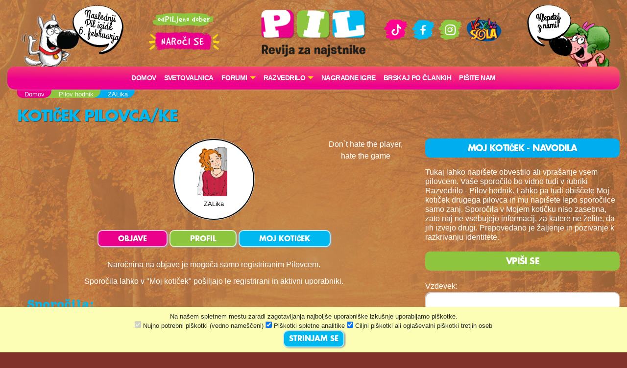

--- FILE ---
content_type: text/html; charset=UTF-8
request_url: https://pil.si/pilovci/id-4206
body_size: 67396
content:
<!DOCTYPE html>
<html lang="sl">
<head>
<!-- Global site tag (gtag.js) - Google Analytics -->
<script async src="https://www.googletagmanager.com/gtag/js?id=UA-2684784-64"></script>
<script>
  window.dataLayer = window.dataLayer || [];
  function gtag(){dataLayer.push(arguments);}
  gtag('js', new Date());
  gtag('config', 'UA-2684784-64');
</script><meta charset="UTF-8">
<meta name="viewport" content="width=device-width, initial-scale=1">
<title>ZALika - Kotiček Pilovca/ke - PIL - odPILjeno dober!</title>
<meta name="description" content="Don`t hate the player, hate the game">
<meta property="og:locale" content="sl_SI" />
<meta property="og:type" content="website" />
<meta property="og:title" content="ZALika - Kotiček Pilovca/ke - PIL - odPILjeno dober!" />
<meta property="og:description" content="Don`t hate the player, hate the game" />
<meta property="og:url" content="https://www.pil.si/pilovci/id-4206" />
<meta property="og:site_name" content="PIL.si" />
<meta property="og:image" content="https://www.pil.si/images/logo.png" />
<meta property="og:image:width" content="1200" />
<meta property="og:image:height" content="630" />
<link rel="canonical" href="https://www.pil.si/pilovci/id-4206" />
<script src="https://code.jquery.com/jquery-3.2.1.min.js" integrity="sha256-hwg4gsxgFZhOsEEamdOYGBf13FyQuiTwlAQgxVSNgt4=" crossorigin="anonymous"></script>
<link rel="stylesheet" href="https://stackpath.bootstrapcdn.com/bootstrap/4.4.1/css/bootstrap.min.css" integrity="sha384-Vkoo8x4CGsO3+Hhxv8T/Q5PaXtkKtu6ug5TOeNV6gBiFeWPGFN9MuhOf23Q9Ifjh" crossorigin="anonymous">
<link rel="stylesheet" href="https://cdnjs.cloudflare.com/ajax/libs/emojionearea/3.4.1/emojionearea.min.css" integrity="sha512-vEia6TQGr3FqC6h55/NdU3QSM5XR6HSl5fW71QTKrgeER98LIMGwymBVM867C1XHIkYD9nMTfWK2A0xcodKHNA==" crossorigin="anonymous" referrerpolicy="no-referrer" />
<link rel="stylesheet" href="/css/pilovforum.css?v=37" /> 
<script async src="https://www.instagram.com/embed.js"></script>
<style>

</style>
    
<style>
body{background: linear-gradient(90deg, rgb(111 48 15) 0%, rgb(149 69 20) 50%, rgb(200 104 28) 100%); }
</style>


    <!-- Facebook Pixel Code -->
<script>
!function(f,b,e,v,n,t,s)
{if(f.fbq)return;n=f.fbq=function(){n.callMethod?
n.callMethod.apply(n,arguments):n.queue.push(arguments)};
if(!f._fbq)f._fbq=n;n.push=n;n.loaded=!0;n.version='2.0';
n.queue=[];t=b.createElement(e);t.async=!0;
t.src=v;s=b.getElementsByTagName(e)[0];
s.parentNode.insertBefore(t,s)}(window, document,'script',
'https://connect.facebook.net/en_US/fbevents.js');
fbq('init', '413075276372327');
fbq('track', 'PageView');
</script>
<!-- End Facebook Pixel Code -->
    <script src="https://tracking-sap.frodx.com/tracker/track.js"></script>
<script type="text/javascript">
(function() {element_content.init('guzN7hq2E9');})();
</script>
<script type="text/javascript">
var ScarabQueue = ScarabQueue || [];
(function(id) {
  if (document.getElementById(id)) return;
  var js = document.createElement('script'); js.id = id;
  js.src = '//cdn.scarabresearch.com/js/163AC01C8A7F325D/scarab-v2.js';
  var fs = document.getElementsByTagName('script')[0];
  fs.parentNode.insertBefore(js, fs);
})('scarab-js-api');
ScarabQueue.push(['tag', 'content_pageview', {
  content_url: window.location.href,
  content_title: document.title
}]);
ScarabQueue.push(['go']);
</script>
</head>
<body class="modra mojkoticek" data-server-time="2026-02-01 02:13:46"  data-vzdusje="jesen">
<noscript><img height="1" width="1" style="display:none"
src="https://www.facebook.com/tr?id=413075276372327&ev=PageView&noscript=1"
/></noscript>
<header class="container">
    <div class="row">
        
        <div class="col col-4 col-lg-2 teden levi">
            <img src="/images/snofi_z.png" height="250" class="snofi" alt="snofi" title="snofi"/>
            
                                        
                                <div class="naslednjastevilka"><div class="tekst">Naslednji Pil izide 6.&nbsp;februarja</div></div>
                                    </div>        

        
        <div class="col col-3 slogan text-center d-none d-lg-block">           
            
            <img src="/images/slogan.png" class="slogan" alt="slogan" title="Revija za najstnike" />
            
            <a href="https://narocnine.mladinska-knjiga.si/produkt/revija-pil-letna-narocnina/" target="_blank">
                
                <img src="/images/narocise.png" style="max-width: 100%; width: 150px;" alt="gumb" title="Naroči se"/>
            </a>
            
        </div>    
        
        <div class="col col-4 col-lg-2 text-center" itemscope itemtype="http://schema.org/Organization" style="padding: 20px 0px;">
            
            <a href="http://pil.si/" itemprop="url"><img src="/images/logo.png" style="width: 100%;" alt="logo" title="PIL"  itemprop="logo" /></a>
            
            <a href="https://naroci.mladinska-knjiga.si/pil" target="_blank" class="d-block d-lg-none">
                <!--<button class="gumb gumb-velik fontteme roza">NAROČI SE</button>-->
                <img src="/images/narocise.png" style="width: 122px;" alt="gumb" title="Naroči se"/>
            </a>            
            
        </div>
        
        <div class="col col-3 text-center d-none d-lg-block" style="padding-top: 30px;">
            <a href="https://www.tiktok.com/@revija_pil" target="_blank"><img src="/images/ikona_TikTok.png" width="50"  alt="Ikona" title="TikTok" /></a>
            <a href="https://www.facebook.com/RevijaPil" target="_blank"><img src="/images/ikona_FB.png" width="53" alt="Ikona" title="Facebook" /></a>
            <a href="https://www.instagram.com/revija_pil/" target="_blank"><img src="/images/ikona_Instagram.png" width="50"  alt="Ikona" title="Instagram" /></a>
            <a href="http://www.veselasola.net/" target="_blank"><img src="/images/logoVS.png" alt="Ikona" title="Vesela šola" width="80"/></a>    
            <!--<br /><br />
            <a href="https://naroci.mladinska-knjiga.si/pil" target="_blank">
                <button class="gumb gumb-velik fontteme roza">NAROČI SE</button>
                <img src="/images/narocise.png" style="max-width: 100%;" alt="gumb" title="Naroči se"/>
            </a>-->
        </div>
        
        <div class="col col-4 col-lg-2 desni">
            <img src="/images/pepca_z.png" height="210" class="pepca" alt="pepca" title="pepca"/>
            <a href="/klepet"><img src="/images/oblacek_2a.png" height="210" class="oblacek oblacek2"  alt="oblacek" title="oblacek" /></a>
        </div>
        
        
    </div>
        
    <nav class="navbar navbar-expand-lg navbar-light navbar-roza">

      <button class="navbar-toggler" type="button" data-toggle="collapse" data-target="#navbarSupportedContent" aria-controls="navbarSupportedContent" aria-expanded="false" aria-label="Toggle navigation">
        <span class="navbar-toggler-icon"></span>
      </button>

        
        
      <div class="collapse navbar-collapse" id="navbarSupportedContent">
      
      
      <ul class="navbar-nav mx-auto">
            <li class="nav-item"><a class="nav-link" href="/">Domov</a></li>
          
              <!--<li class="nav-item"><a class="nav-link" href="/stevilke/januar-2026">Iz zadnje številke</a></li>-->
            
                
              <li class="nav-item"><a class="nav-link" href="/forumi/svetovalnica">
                                    Svetovalnica</a>
              </li>
              
                                  
                                              
                
               
              <li class="nav-item dropdown">
                <a class="nav-link dropdown-toggle" href="#" id="navbarDropdown" role="button" data-toggle="dropdown" aria-haspopup="true" aria-expanded="false" style="text-transform: none;">
                    FORUMI</a>
                <div class="dropdown-menu" aria-labelledby="navbarDropdown">
                                          <a class="dropdown-item" href="/forumi">
                        <img src="/images/ikone/klicaj.png" class="forum-slicica" width="25" alt="klicaj" title="klicaj" style="margin-top: -3px;"/>
                        <h6 class="barvamodra">Zadnje objave</h6>
                     </a> 
                     <hr />
                                        <a class="dropdown-item" href="/forumi/pisalnica">
                      <img src="https://cdn.jsdelivr.net/emojione/assets/png/1f58b.png?v=2.2.7" class="forum-slicica" alt="značka" title="Pisalnica"/>
                      <h6 class="barvazelena">Pisalnica</h6>
                     </a>
                                        <a class="dropdown-item" href="/forumi/pilov-forum">
                      <img src="https://cdn.jsdelivr.net/emojione/assets/png/2615.png?v=2.2.7" class="forum-slicica" alt="značka" title="Pilov forum"/>
                      <h6 class="barvamodra">Pilov forum</h6>
                     </a>
                                        <a class="dropdown-item" href="/forumi/igralnica">
                      <img src="https://cdn.jsdelivr.net/emojione/assets/png/1f3b2.png?v=2.2.7" class="forum-slicica" alt="značka" title="Igralnica"/>
                      <h6 class="barvaroza">Igralnica</h6>
                     </a>
                                        <a class="dropdown-item" href="/forumi/pilov-blog">
                      <img src="https://cdn.jsdelivr.net/emojione/assets/png/1f4d2.png?v=2.2.7" class="forum-slicica" alt="značka" title="Pilov blog"/>
                      <h6 class="barvazelena">Pilov blog</h6>
                     </a>
                                        <a class="dropdown-item" href="/forumi/smetisnica">
                      <img src="https://cdn.jsdelivr.net/emojione/assets/png/1f4a9.png?v=2.2.7" class="forum-slicica" alt="značka" title="Smetišnica"/>
                      <h6 class="barvarjava">Smetišnica</h6>
                     </a>
                                        <a class="dropdown-item" href="/forumi/hvalilnica">
                      <img src="/datoteke/2021-03/—pngtree—camera vector icon_3720368.png" class="forum-slicica" alt="značka" title="Hvalilnica"/>
                      <h6 class="barvamodra">Hvalilnica</h6>
                     </a>
                        
                </div>
              </li>
              
              <li class="nav-item dropdown">
                <a class="nav-link dropdown-toggle" href="#" id="navbarDropdown" role="button" data-toggle="dropdown" aria-haspopup="true" aria-expanded="false" style="text-transform: none;">
                    RAZVEDRILO</a>
                <div class="dropdown-menu" aria-labelledby="navbarDropdown">
                    
                    <a class="dropdown-item" href="/razvedrilo">  
                        <img src="/images/ikone/ikone_razvedrilo.png" class="forum-slicica" alt="znacka" title="razvedrilo" />
                        <h6 class="barvamodra">Razvedrilo</h6>
                    </a>         
                   <a class="dropdown-item" href="/razvedrilo/horoskop"> 
                        <img src="/images/ikone/Ikone PIL_Horoskop.png" class="forum-slicica" alt="znacka" title="horoskop" />
                        <h6 class="barvazelena">Horoskop</h6>
                     </a>                        
                    <a class="dropdown-item" href="/razvedrilo/vici"> 
                        <img src="/images/ikone/Ikone PIL_Vici.png" class="forum-slicica" alt="znacka" title="vici" />
                        <h6 class="barvamodra">Vici</h6>
                     </a>                        
                    <a class="dropdown-item" href="/razvedrilo/klobuk-izbiruh">  
                        <img src="/images/ikone/klobuk.png" class="forum-slicica" alt="klobukizbiruh" title="klobuk izbiruh" />
                        <h6 class="barvamodra">Klobuk Izbiruh</h6>
                    </a>
                    <a class="dropdown-item" href="/razvedrilo/itm-kalkulator">  
                        <img src="/datoteke/2020-07/ikone%20pil_odrascanje.png" class="forum-slicica" alt="itm kalkulator" title="ITM Kalkulator" />
                        <h6 class="barvamodra">ITM kalkulator</h6>
                    </a>    
                    <a class="dropdown-item" href="/razvedrilo/testi-revija"> 
                        <img src="/images/ikone/Ikone PIL_Testi.png" class="forum-slicica" alt="znacka" title="galaksija-testov" />
                        <h6 class="barvazelena">Testi iz revije</h6>
                     </a>  
                    <a class="dropdown-item" href="/razvedrilo#karticezvezdnikov"> 
                        <img src="/images/ikone/Ikone PIL_Kartice zvezdnikov.png" class="forum-slicica" alt="znacka" title="galaksija-testov" />
                        <h6 class="barvaroza">Kartice zvezdnikov</h6>
                     </a>                          
                    <hr />
                    
                    <a class="dropdown-item" href="/pilovci">
                         <img src="/images/ikone/ikone_hodnik.png" class="forum-slicica" alt="znacka" title="hodnik" />
                         <h6 class="barvamodra">Pilov hodnik</h6>
                     </a>
                    <a class="dropdown-item" href="/razvedrilo/pilova-knjiznica"> 
                        <img src="/images/ikone/ikona_knjiznica.png" class="forum-slicica" alt="znacka" title="knjižnica" />
                        <h6 class="barvaroza">Pilova knjižnica</h6>
                     </a>
                    <a class="dropdown-item" href="/razvedrilo/pilova-filmoteka"> 
                        <img src="/images/ikone/ikona_ekran.png" class="forum-slicica" alt="znacka" title="filmoteka" />
                        <h6 class="barvamodra">Pilova filmoteka</h6>
                     </a>                        


                    <a class="dropdown-item" href="/razvedrilo/glasbena-lestvica"> 
                        <img src="/images/ikone/ikona_lestvica.png" class="forum-slicica" alt="znacka" title="lestvica" />
                        <h6 class="barvazelena">Pilova lestvica</h6>
                     </a>
                    <a class="dropdown-item" href="/razvedrilo/testi"> 
                        <img src="/images/ikone/Ikone PIL_Testi.png" class="forum-slicica" alt="znacka" title="galaksija-testov" />
                        <h6 class="barvamodra">Galaksija testov</h6>
                     </a>                      
                    
                    <a class="dropdown-item" href="/klepet">
                         <img src="/images/ikone/Ikone PIL_Klepet v zivo_1.png" class="forum-slicica" alt="znacka" title="klepetalnica" />
                         <h6 class="barvaroza">Klepetalnica</h6>
                     </a>
                          
                </div>
               </li>           
                
               <li class="nav-item"><a class="nav-link" href="/nagradne-igre">Nagradne igre</a></li>  
               <li class="nav-item"><a class="nav-link" href="/clanki">Brskaj po člankih</a></li>                 
               <li class="nav-item"><a class="nav-link" href="/pisite-nam">Pišite nam</a></li>                  
                
        </ul>
          
         </div>
    </nav>  
</header>    
   



    
<section id="crumbs" class="container">
    <div class="drobtinice margin1">
            <ul vocab="https://schema.org/" typeof="BreadcrumbList"><li property="itemListElement" typeof="ListItem"><a property="item" typeof="WebPage" href="http://pil.si"><span property="name">Domov</span></a><meta property="position" content="1"></li><li property="itemListElement" typeof="ListItem"><a property="item" typeof="WebPage" href="http://pil.si/pilovci"><span property="name">Pilov hodnik</span></a><meta property="position" content="2"></li><li property="itemListElement" typeof="ListItem"><span property="name">ZALika</span><meta property="position" content="3"></li></ul>    </div>        
</section>       
    
  
      

    
     
  

<section id="subheader" class="container">
    <div class="row"><div class="col col-12 col-lg-12"><h1 class="barvateme margin1">KOTIČEK PILOVCA/KE</h1></div>
</div>
</section>
    
<section id="main" class="container">
    <div class="row">
        <div id="vsebina" class="col col-12 col-lg-8">
            <div class="margin1">
    
        
    
    
    
<div class="">


    
<div class="row">  
    
    <div class="col-12 col-sm-4 text-center mb-4">
            </div>
    <div class="col-12 col-sm-4 text-center" style="margin-bottom: 20px;">
        <div class="poljevzdevek vecji">
            <div class="poljemalo">
                        <img src="/datoteke/2021-03/image--001.png" title="Punca 8" alt="Avatar">
            <div class="vzdevek">ZALika</div>
            
            
                        
            </div>
        </div>   
    </div>
    <div class="col-12 col-sm-1 text-center" style="padding: 0;">
        
                
        
    </div>
    <div class="col-12 col-sm-3 text-center">
        <div class="citat" style="position: absolute; padding-right: 20px;">Don`t hate the player, hate the game</div>    
    </div>
</div>

            
<nav class="menu-uporabnika" style="margin-bottom: 20px;">
    <div class="row text-center">
        <div class="col-md-12">
            <a href="/pilovci/id-4206/objave"><button class="gumb fontteme roza">OBJAVE</button></a>
            <a href="/pilovci/id-4206/profil"><button class="gumb fontteme zelena">PROFIL</button></a>
            <a href="/pilovci/id-4206"><button class="gumb fontteme modra">MOJ KOTIČEK</button></a>

        </div>
    </div>
</nav>

<div class="row" style="padding-bottom: 10px;">
    <div class="col-12 col-md-12 text-center">
                    Naročnina na objave je mogoča samo registriranim Pilovcem.
            </div>
</div>
</div>

<script type="text/javascript">
$("button.narocise").click(function(){
    var gumb = $(this);
    var id = gumb.attr('data-id');
    
    $.post('/pilovci/'+id+'/narocise', {}, function(data){
        gumb.toggleClass('narocen', data['status_narocnine']);
    });
    
});  
</script>
        
                <div class="text-center">Sporočila lahko v "Moj kotiček" pošiljajo le registrirani in aktivni uporabniki.</div>
            <div></div>
            
        
        
    <h4 class="barvateme margin1" style="margin-top: 20px;">Sporočila:</h4>

    
     
     <div id="odgovor1235277" class="vnos  registered odgovor odg-1235277" data-id="1235277" data-type="forum">   
        
        <div class="row">
            <div class="col-12 col-md-10">
                <div class="vsebina row belapodlaga koncept-4">
                    <div class="col-10 col-md-11 besedilo" style='min-height: 80px;'>narocena</div>    
                    <div class="col-2 col-md-1" style="padding: 0px;">
                        <div class="srce"><span class="stevilo">1</span> <div class="srcex"></div></div>
                    </div>      
                    
                                        
                    <div class="col-12 text-right">
                        <div class="cas" data-time="2025-12-29 14:50:37" style="margin-bottom: 10px;">&nbsp;</div>
                    </div> 
                </div>
            </div>
            <div class="col-12 col-md-2 prostorzavzdevek">
                <div class="poljevzdevek">
<div class="poljemalo">    
            <a href="/pilovci/id-7605">
        
        
                <img src="/datoteke/2023-03/aodrascanje8.jpg" title="Punca36" alt="Avatar" style="border-radius: 40px;">
                <br />
        <div class="vzdevek">Juici_Girl</div>        
    </a>
</div>    
</div>
            </div>
        </div>
                    <div class="row">            
    <div class="col-11 col-md-10 komentarji">
                        <div class="row komentar vnos" data-id="1235368" data-type="forum">
            <div class="col-12 belapodlaga">
                <div class="vzd" style="float:right;">  
<a href="/pilovci/id-4206" class="pilovec">
       
        <img src="/datoteke/2021-03/image--001.png" title="Punca 8" height="20" alt="Avatar">
    <span style="font-weight: normal;">ZALika</span>
</a>
     
</div>
                <div class="besedilo">hvalaa</div>
                <div class="datum cas" data-time="2025-12-29 17:17:58" style="margin-bottom: 10px;">&nbsp;</div>
            </div>
        </div>
                  
    </div>
    </div>                    
    </div>


     
     <div id="odgovor1235224" class="vnos  registered odgovor odg-1235224" data-id="1235224" data-type="forum">   
        
        <div class="row">
            <div class="col-12 col-md-10">
                <div class="vsebina row belapodlaga koncept-5">
                    <div class="col-10 col-md-11 besedilo" style='min-height: 80px;'>brttt,<br />kook je to fajn gledat<br />ta ASMR<br />https://www.facebook.com/share/r/1AR7z6PRzD/</div>    
                    <div class="col-2 col-md-1" style="padding: 0px;">
                        <div class="srce"><span class="stevilo">3</span> <div class="srcex"></div></div>
                    </div>      
                    
                                        
                    <div class="col-12 text-right">
                        <div class="cas" data-time="2025-12-29 14:07:11" style="margin-bottom: 10px;">&nbsp;</div>
                    </div> 
                </div>
            </div>
            <div class="col-12 col-md-2 prostorzavzdevek">
                <div class="poljevzdevek">
<div class="poljemalo">    
            <a href="/pilovci/id-4206">
        
        
                <img src="/datoteke/2021-03/image--001.png" title="Punca 8" alt="Avatar" style="border-radius: 40px;">
                <br />
        <div class="vzdevek">ZALika</div>        
    </a>
</div>    
</div>
            </div>
        </div>
                    <div class="row">            
    <div class="col-11 col-md-10 komentarji">
                        <div class="row komentar vnos" data-id="1235278" data-type="forum">
            <div class="col-12 belapodlaga">
                <div class="vzd" style="float:right;">  
<a href="/pilovci/id-7605" class="pilovec">
       
        <img src="/datoteke/2023-03/aodrascanje8.jpg" title="Punca36" height="20" alt="Avatar">
    <span style="font-weight: normal;">Juici_Girl</span>
</a>
     
</div>
                <div class="besedilo">cool</div>
                <div class="datum cas" data-time="2025-12-29 14:50:56" style="margin-bottom: 10px;">&nbsp;</div>
            </div>
        </div>
                  
    </div>
    </div>                    
    </div>


     
     <div id="odgovor1224972" class="vnos  registered odgovor odg-1224972" data-id="1224972" data-type="forum">   
        
        <div class="row">
            <div class="col-12 col-md-10">
                <div class="vsebina row belapodlaga koncept-4">
                    <div class="col-10 col-md-11 besedilo" style='min-height: 80px;'>naročena</div>    
                    <div class="col-2 col-md-1" style="padding: 0px;">
                        <div class="srce"><span class="stevilo">1</span> <div class="srcex"></div></div>
                    </div>      
                    
                                        
                    <div class="col-12 text-right">
                        <div class="cas" data-time="2025-12-11 14:08:13" style="margin-bottom: 10px;">&nbsp;</div>
                    </div> 
                </div>
            </div>
            <div class="col-12 col-md-2 prostorzavzdevek">
                <div class="poljevzdevek">
<div class="poljemalo">    
            <a href="/pilovci/lovely-girl-2">
        
        
                <img src="/datoteke/2026-01/avatarcek_jan26.png" title="Odrascanje27" alt="Avatar" style="border-radius: 40px;">
                <br />
        <div class="vzdevek">Lovely_girl</div>        
    </a>
</div>    
</div>
            </div>
        </div>
                    <div class="row">            
    <div class="col-11 col-md-10 komentarji">
                        <div class="row komentar vnos" data-id="1225313" data-type="forum">
            <div class="col-12 belapodlaga">
                <div class="vzd" style="float:right;">  
<a href="/pilovci/id-4206" class="pilovec">
       
        <img src="/datoteke/2021-03/image--001.png" title="Punca 8" height="20" alt="Avatar">
    <span style="font-weight: normal;">ZALika</span>
</a>
     
</div>
                <div class="besedilo">hvalaa</div>
                <div class="datum cas" data-time="2025-12-11 17:28:02" style="margin-bottom: 10px;">&nbsp;</div>
            </div>
        </div>
                  
    </div>
    </div>                    
    </div>


     
     <div id="odgovor1224966" class="vnos  registered odgovor odg-1224966" data-id="1224966" data-type="forum">   
        
        <div class="row">
            <div class="col-12 col-md-10">
                <div class="vsebina row belapodlaga koncept-4">
                    <div class="col-10 col-md-11 besedilo" style='min-height: 80px;'>naročena</div>    
                    <div class="col-2 col-md-1" style="padding: 0px;">
                        <div class="srce"><span class="stevilo">1</span> <div class="srcex"></div></div>
                    </div>      
                    
                                        
                    <div class="col-12 text-right">
                        <div class="cas" data-time="2025-12-11 14:05:59" style="margin-bottom: 10px;">&nbsp;</div>
                    </div> 
                </div>
            </div>
            <div class="col-12 col-md-2 prostorzavzdevek">
                <div class="poljevzdevek premium">
<div class="poljemalo">    
            <a href="/pilovci/id-7115">
        
        
                <img src="/datoteke/2021-03/ogledalo_1.jpg" title="PAr 1" alt="Avatar" style="border-radius: 40px;">
                <br />
        <div class="vzdevek">cat&bookgirl</div>        
    </a>
</div>    
</div>
            </div>
        </div>
                    <div class="row">            
    <div class="col-11 col-md-10 komentarji">
                        <div class="row komentar vnos" data-id="1225312" data-type="forum">
            <div class="col-12 belapodlaga">
                <div class="vzd" style="float:right;">  
<a href="/pilovci/id-4206" class="pilovec">
       
        <img src="/datoteke/2021-03/image--001.png" title="Punca 8" height="20" alt="Avatar">
    <span style="font-weight: normal;">ZALika</span>
</a>
     
</div>
                <div class="besedilo">hvalaaa</div>
                <div class="datum cas" data-time="2025-12-11 17:27:55" style="margin-bottom: 10px;">&nbsp;</div>
            </div>
        </div>
                                <div class="row komentar vnos" data-id="1225790" data-type="forum">
            <div class="col-12 belapodlaga">
                <div class="vzd" style="float:right;">  
<a href="/pilovci/id-7115" class="pilovec premium">
       
        <img src="/datoteke/2021-03/ogledalo_1.jpg" title="PAr 1" height="20" alt="Avatar">
    <span style="font-weight: normal;">cat&bookgirl</span>
</a>
     
</div>
                <div class="besedilo">(;</div>
                <div class="datum cas" data-time="2025-12-12 12:47:21" style="margin-bottom: 10px;">&nbsp;</div>
            </div>
        </div>
                  
    </div>
    </div>                    
    </div>


     
     <div id="odgovor1224483" class="vnos  registered odgovor odg-1224483" data-id="1224483" data-type="forum">   
        
        <div class="row">
            <div class="col-12 col-md-10">
                <div class="vsebina row belapodlaga koncept-4">
                    <div class="col-10 col-md-11 besedilo" style='min-height: 80px;'>naročena</div>    
                    <div class="col-2 col-md-1" style="padding: 0px;">
                        <div class="srce"><span class="stevilo">1</span> <div class="srcex"></div></div>
                    </div>      
                    
                                        
                    <div class="col-12 text-right">
                        <div class="cas" data-time="2025-12-10 16:30:31" style="margin-bottom: 10px;">&nbsp;</div>
                    </div> 
                </div>
            </div>
            <div class="col-12 col-md-2 prostorzavzdevek">
                <div class="poljevzdevek premium">
<div class="poljemalo">    
            <a href="/pilovci/id-7444">
        
        
                <img src="/datoteke/2021-03/image--007.png" title="Punci 33" alt="Avatar" style="border-radius: 40px;">
                <br />
        <div class="vzdevek">mačja panda</div>        
    </a>
</div>    
</div>
            </div>
        </div>
                    <div class="row">            
    <div class="col-11 col-md-10 komentarji">
                        <div class="row komentar vnos" data-id="1224696" data-type="forum">
            <div class="col-12 belapodlaga">
                <div class="vzd" style="float:right;">  
<a href="/pilovci/id-4206" class="pilovec">
       
        <img src="/datoteke/2021-03/image--001.png" title="Punca 8" height="20" alt="Avatar">
    <span style="font-weight: normal;">ZALika</span>
</a>
     
</div>
                <div class="besedilo">hvALAAA</div>
                <div class="datum cas" data-time="2025-12-10 20:36:55" style="margin-bottom: 10px;">&nbsp;</div>
            </div>
        </div>
                  
    </div>
    </div>                    
    </div>


     
     <div id="odgovor1224434" class="vnos  registered odgovor odg-1224434" data-id="1224434" data-type="forum">   
        
        <div class="row">
            <div class="col-12 col-md-10">
                <div class="vsebina row belapodlaga koncept-5">
                    <div class="col-10 col-md-11 besedilo" style='min-height: 80px;'>DIY božična dekoracija za najstnice:snowman: bo ubjavljena v PILov forum danes v sredo ob 18.uri.:hugging:</div>    
                    <div class="col-2 col-md-1" style="padding: 0px;">
                        <div class="srce"><span class="stevilo">1</span> <div class="srcex"></div></div>
                    </div>      
                    
                                        
                    <div class="col-12 text-right">
                        <div class="cas" data-time="2025-12-10 16:03:40" style="margin-bottom: 10px;">&nbsp;</div>
                    </div> 
                </div>
            </div>
            <div class="col-12 col-md-2 prostorzavzdevek">
                <div class="poljevzdevek">
<div class="poljemalo">    
            <a href="/pilovci/id-4206">
        
        
                <img src="/datoteke/2021-03/image--001.png" title="Punca 8" alt="Avatar" style="border-radius: 40px;">
                <br />
        <div class="vzdevek">ZALika</div>        
    </a>
</div>    
</div>
            </div>
        </div>
                    <div class="row">            
    <div class="col-11 col-md-10 komentarji">
          
    </div>
    </div>                    
    </div>


     
     <div id="odgovor1224425" class="vnos  registered odgovor odg-1224425" data-id="1224425" data-type="forum">   
        
        <div class="row">
            <div class="col-12 col-md-10">
                <div class="vsebina row belapodlaga koncept-5">
                    <div class="col-10 col-md-11 besedilo" style='min-height: 80px;'>Hejla,<br />po dolgem času sem spet nazaj...<br /><br />v PILov blog bom kmalu objavila <br /><br />DIY božična dekoracija za najstnice:snowman:<br /><br />Vabljeni, k branju,<br />lp ZALikaa:crown:</div>    
                    <div class="col-2 col-md-1" style="padding: 0px;">
                        <div class="srce"><span class="stevilo">2</span> <div class="srcex"></div></div>
                    </div>      
                    
                                        
                    <div class="col-12 text-right">
                        <div class="cas" data-time="2025-12-10 15:56:08" style="margin-bottom: 10px;">&nbsp;</div>
                    </div> 
                </div>
            </div>
            <div class="col-12 col-md-2 prostorzavzdevek">
                <div class="poljevzdevek">
<div class="poljemalo">    
            <a href="/pilovci/id-4206">
        
        
                <img src="/datoteke/2021-03/image--001.png" title="Punca 8" alt="Avatar" style="border-radius: 40px;">
                <br />
        <div class="vzdevek">ZALika</div>        
    </a>
</div>    
</div>
            </div>
        </div>
                    <div class="row">            
    <div class="col-11 col-md-10 komentarji">
                        <div class="row komentar vnos" data-id="1224428" data-type="forum">
            <div class="col-12 belapodlaga">
                <div class="vzd" style="float:right;">  
<a href="/pilovci/id-7214" class="pilovec premium">
       
        <img src="/datoteke/2021-01/avatarji_20217.jpg" title="Punca 1" height="20" alt="Avatar">
    <span style="font-weight: normal;">Spletna punca<33</span>
</a>
     
</div>
                <div class="besedilo">Hej prvič te vidim in komaj čakam objave ♥</div>
                <div class="datum cas" data-time="2025-12-10 15:57:30" style="margin-bottom: 10px;">&nbsp;</div>
            </div>
        </div>
                                <div class="row komentar vnos" data-id="1224432" data-type="forum">
            <div class="col-12 belapodlaga">
                <div class="vzd" style="float:right;">  
<a href="/pilovci/id-4206" class="pilovec">
       
        <img src="/datoteke/2021-03/image--001.png" title="Punca 8" height="20" alt="Avatar">
    <span style="font-weight: normal;">ZALika</span>
</a>
     
</div>
                <div class="besedilo">me veseli, lahko pogledaš tudi moje objave kaj za nazaj...</div>
                <div class="datum cas" data-time="2025-12-10 16:02:38" style="margin-bottom: 10px;">&nbsp;</div>
            </div>
        </div>
                  
    </div>
    </div>                    
    </div>


     
     <div id="odgovor1188108" class="vnos  registered odgovor odg-1188108" data-id="1188108" data-type="forum">   
        
        <div class="row">
            <div class="col-12 col-md-10">
                <div class="vsebina row belapodlaga koncept-5">
                    <div class="col-10 col-md-11 besedilo" style='min-height: 80px;'>If you get something what you want is God`s direction, but if you don`t get something what you want is God`s protection.<br /><br />- unknown</div>    
                    <div class="col-2 col-md-1" style="padding: 0px;">
                        <div class="srce"><span class="stevilo">2</span> <div class="srcex"></div></div>
                    </div>      
                    
                                        
                    <div class="col-12 text-right">
                        <div class="cas" data-time="2025-10-22 19:56:02" style="margin-bottom: 10px;">&nbsp;</div>
                    </div> 
                </div>
            </div>
            <div class="col-12 col-md-2 prostorzavzdevek">
                <div class="poljevzdevek">
<div class="poljemalo">    
            <a href="/pilovci/id-4206">
        
        
                <img src="/datoteke/2021-03/image--001.png" title="Punca 8" alt="Avatar" style="border-radius: 40px;">
                <br />
        <div class="vzdevek">ZALika</div>        
    </a>
</div>    
</div>
            </div>
        </div>
                    <div class="row">            
    <div class="col-11 col-md-10 komentarji">
          
    </div>
    </div>                    
    </div>



        
        
<div class="paginacija text-center">
    <a class="stran trenutna" href="/pilovci/id-4206" data-stran="1">Prva stran</a> <a class="stran" href="/pilovci/id-4206/2" data-stran="2">2</a> <a class="stran" href="/pilovci/id-4206/3" data-stran="3">3</a> <a class="stran" href="/pilovci/id-4206/62" data-stran="62">62</a> <a class="stran" href="/pilovci/id-4206/63" data-stran="63">Zadnja stran</a> </div>  
    
</div>
    
<div class="komentarji-template" style="display:none;">
    <div class="komentiranje" style="display:none;">
    <textarea id="komentar" name="komentar" oninput='this.style.height = "";this.style.height = this.scrollHeight + 3 + "px"'></textarea>
        <br />Vzdevek:
    <input name="vzdevek" id="vzdevek" type="text" maxlength="50" />
        
    <!--<input type="button" name="submit3" value="Komentiraj" id="kommentar" onclick="komentiraj(this)" />-->
    <button class="gumb barvaozadja fontteme dodajkomentargumb" onclick="komentiraj(this)">Komentiraj</button>
    </div>
</div>    
    
   
        </div>
        <div id="stolpec" class="col col-12 col-lg-4">
                
<div class="navodila">
<h2>MOJ KOTIČEK - NAVODILA</h2>
Tukaj lahko napišete obvestilo ali vprašanje vsem pilovcem. Vaše sporočilo bo vidno tudi v rubriki Razvedrilo - Pilov hodnik. 
Lahko pa tudi obiščete Moj kotiček drugega pilovca in mu napišete lepo sporočilce samo zanj. Sporočila v Mojem kotičku niso zasebna, 
zato naj ne vsebujejo informacij, za katere ne želite, da jih izvejo drugi. Prepovedano je žaljenje in pozivanje k razkrivanju identitete.
</div>      

    

<div class="vpis">
<form method="post" action="/login">

        <h2>Vpiši se</h2>
        <label for="inputVzdevek" style="margin-bottom: 0px;">Vzdevek:</label>
        <input type="text" value="" name="vzdevek" id="inputVzdevek" class="form-control" required style="margin-top: 0px;">
        <label for="inputPassword" style="margin-bottom: 0px;">Geslo:</label>
        <input type="password" name="password" id="inputPassword" class="form-control" required style="margin-top: 0px;">

        <input type="hidden" name="_csrf_token" value="sXd6gU5U7xEZbSlxOQSaQV9V7Eng90F53efyJ_SyKFA">

        <input type="hidden" name="_target_path" value="/mojprofil" />

        
        <div class="margin2">
        <button class="gumb zelena fontteme" type="submit">Vpis</button><br />
        </div>
        <a href="/registracija">Nov uporabnik</a> | <a href="/ponastavitevgesla">Pozabljeno geslo</a>
        <br /><br />
</form>  
</div>
<div class="obrazecvic">
    <h2 style="text-align:center;">POIŠČI PILOVCA/KO</h2>
    <div class="">
        <form id="obrazecnajdipilovca" action="/podatki/najdipilovca" data-output-type="direct" data-prefeedback="Iščem ...">
        
        <div class="vrstica row">
            <div class="col-12" style="display: flex; margin-bottom: 20px;">
                <div style="flex: 80%;">
                    <input tyle="text" name="query" class="podatki form-control" style="width: 100%; border-radius: 10px;" placeholder="Vpiši vzdevek" />
                </div>
                <div class="text-right" style="flex: 20%;">
                    <input type="hidden" name="token" value="mGJcS_TyzVq1PeV4t2th8T7Uqgv1pE-P9ncbis5RN6Q" class="podatki" />
                    <button class="gumb fontteme invertiran customsubmit" style="padding: 7px 20px;">IŠČI</button>
                </div>
            </div>
                    
            <div class="col-12 feedback text-center" data-barva="default"></div>        
        </div>
        </form>            
    </div>
</div>

<div class="interakcije">
    <h2>Sporočila</h2>

    
    <div class="vrstica row">
        <div class="col-12 text-left">
              
<a href="/pilovci/id-7836" class="pilovec">
       
        <img src="/datoteke/2022-03/18.jpg" title="Punca torba" height="20" alt="Avatar">
    <span style="font-weight: normal;">black_cherry</span>
</a>
     
            
                            <span class="manjsi obvesca"> sporoča pilovcem/kam: </span> 
                                </div>
        
        <div class="tekst col-12 besedilo">
            Bi si prosim ogledali in komentirali?
https://www.pil.si/forumi/hvalilnica/dollify-15
        </div>
        
        <div class="datum col col-12 cas" data-time="2026-01-31 22:12:41">&nbsp;</div>            

        <!--<div class="col-12"><hr /></div>-->
        
    </div>
    
    <div class="vrstica row">
        <div class="col-12 text-left">
              
<a href="/pilovci/id-5511" class="pilovec premium">
       
        <img src="/datoteke/2020-08/avatarji_novi13.png" title="Dekle 5" height="20" alt="Avatar">
    <span style="font-weight: normal;"># rada pomagam</span>
</a>
     
            
                            <span class="manjsi obvesca"> sporoča pilovcem/kam: </span> 
                                </div>
        
        <div class="tekst col-12 besedilo">
            iiii guys dons je biu tko amejzing dan, smucal ...
        </div>
        
        <div class="datum col col-12 cas" data-time="2026-01-31 22:04:45">&nbsp;</div>            

        <!--<div class="col-12"><hr /></div>-->
        
    </div>
    
    <div class="vrstica row">
        <div class="col-12 text-left">
              
<a href="/pilovci/id-7073" class="pilovec">
       
        <img src="/datoteke/2021-01/avatarji_20216.jpg" title="Pes" height="20" alt="Avatar">
    <span style="font-weight: normal;">Mc'Aroni T&A</span>
</a>
     
            
                            <span class="manjsi obvesca"> sporoča pilovcem/kam: </span> 
                                </div>
        
        <div class="tekst col-12 besedilo">
            Hoooj! Za vse navdušence nad počitnikovanji ...
        </div>
        
        <div class="datum col col-12 cas" data-time="2026-01-31 21:29:37">&nbsp;</div>            

        <!--<div class="col-12"><hr /></div>-->
        
    </div>
    
    <div class="vrstica row">
        <div class="col-12 text-left">
              
<a href="/pilovci/id-4561" class="pilovec premium">
       
        <img src="/datoteke/2024-12/odrascanje1-2024.png" title="Odrascanje1" height="20" alt="Avatar">
    <span style="font-weight: normal;">Zvezdica11</span>
</a>
     
            
                            <span class="manjsi sprasuje"> sprašuje pilovce/ke: </span> 
                                </div>
        
        <div class="tekst col-12 besedilo">
            hejjjj
eno random uprašanje mam..
že veste ...
        </div>
        
        <div class="datum col col-12 cas" data-time="2026-01-31 20:59:32">&nbsp;</div>            

        <!--<div class="col-12"><hr /></div>-->
        
    </div>
    
    <div class="vrstica row">
        <div class="col-12 text-left">
              
<a href="/pilovci/id-4389" class="pilovec premium">
       
        <img src="/datoteke/2023-03/aodrascanje1.jpg" title="Punca32" height="20" alt="Avatar">
    <span style="font-weight: normal;">Bela</span>
</a>
     
            
                            <span class="manjsi obvesca"> sporoča pilovcem/kam: </span> 
                                </div>
        
        <div class="tekst col-12 besedilo">
            Ejjjj a je se kdo pogruntu da ce gres na ...
        </div>
        
        <div class="datum col col-12 cas" data-time="2026-01-31 20:54:18">&nbsp;</div>            

        <!--<div class="col-12"><hr /></div>-->
        
    </div>
    
    <div class="vrstica row">
        <div class="col-12 text-left">
              
<a href="/pilovci/id-7129" class="pilovec">
       
        <img src="/datoteke/2020-08/avatarji_novi15.png" title="Dekle 4" height="20" alt="Avatar">
    <span style="font-weight: normal;">Wishes comes true</span>
</a>
     
            
                            <span class="manjsi obvesca"> sporoča pilovcem/kam: </span> 
                                </div>
        
        <div class="tekst col-12 besedilo">
            https://si.friendsforever.world/fr/sync-quiz/7QlZ?utm_source=native
no ...
        </div>
        
        <div class="datum col col-12 cas" data-time="2026-01-31 20:45:26">&nbsp;</div>            

        <!--<div class="col-12"><hr /></div>-->
        
    </div>
    
    <div class="vrstica row">
        <div class="col-12 text-left">
              
<a href="/pilovci/id-4389" class="pilovec premium">
       
        <img src="/datoteke/2023-03/aodrascanje1.jpg" title="Punca32" height="20" alt="Avatar">
    <span style="font-weight: normal;">Bela</span>
</a>
     
            
                            <span class="manjsi obvesca"> sporoča pilovcem/kam: </span> 
                                </div>
        
        <div class="tekst col-12 besedilo">
            https://si.friendsforever.world/fr/sync-quiz/7QlP?utm_source=native
Bahaha ...
        </div>
        
        <div class="datum col col-12 cas" data-time="2026-01-31 20:34:59">&nbsp;</div>            

        <!--<div class="col-12"><hr /></div>-->
        
    </div>
    
    <div class="vrstica row">
        <div class="col-12 text-left">
              
<a href="/pilovci/id-7586" class="pilovec premium">
       
        <img src="/datoteke/2024-12/odrascanje1-2024.png" title="Odrascanje1" height="20" alt="Avatar">
    <span style="font-weight: normal;">Ice_Coffi</span>
</a>
     
            
                            <span class="manjsi jepisal"> je pisal/a pilovcu/ki: </span> 
                  
<a href="/pilovci/id-6119" class="pilovec premium">
       
        <img src="/datoteke/2021-03/ogledalo.jpg" title="Punce 6" height="20" alt="Avatar">
    <span style="font-weight: normal;">Heart</span>
</a>
     
                                </div>
        
        <div class="tekst col-12 besedilo">
            hej probaj to ta kviz je samo zate.   https://si.quizangel.com/fr/sync-quiz/7QlN?utm_sourc
        </div>
        
        <div class="datum col col-12 cas" data-time="2026-01-31 20:34:13">&nbsp;</div>            

        <!--<div class="col-12"><hr /></div>-->
        
    </div>
    
    <div class="vrstica row">
        <div class="col-12 text-left">
              
<a href="/pilovci/id-7165" class="pilovec">
       
        <img src="/datoteke/2020-08/avatarji_novi1.png" title="Dekle 1" height="20" alt="Avatar">
    <span style="font-weight: normal;">Little&Hana</span>
</a>
     
            
                            <span class="manjsi obvesca"> sporoča pilovcem/kam: </span> 
                                </div>
        
        <div class="tekst col-12 besedilo">
            Prišel je 3. del!!!!!!!
Poglejte si na https://pil.si/forumi/pisalnica/ko-te-strah-pogleda-v-oci-se-marsikaj-zgodi/3 ...
        </div>
        
        <div class="datum col col-12 cas" data-time="2026-01-31 20:30:58">&nbsp;</div>            

        <!--<div class="col-12"><hr /></div>-->
        
    </div>
    
    <div class="vrstica row">
        <div class="col-12 text-left">
              
<a href="/pilovci/id-7586" class="pilovec premium">
       
        <img src="/datoteke/2024-12/odrascanje1-2024.png" title="Odrascanje1" height="20" alt="Avatar">
    <span style="font-weight: normal;">Ice_Coffi</span>
</a>
     
            
                            <span class="manjsi obvesca"> sporoča pilovcem/kam: </span> 
                                </div>
        
        <div class="tekst col-12 besedilo">
            https://si.friendsforever.world/fr/sync-quiz/7Qlj?utm_source=native

probajte ...
        </div>
        
        <div class="datum col col-12 cas" data-time="2026-01-31 20:06:07">&nbsp;</div>            

        <!--<div class="col-12"><hr /></div>-->
        
    </div>
    
    <div class="vrstica row">
        <div class="col-12 text-left">
              
<a href="/pilovci/id-4421" class="pilovec">
       
        <img src="/datoteke/2023-03/aodrascanje6.jpg" title="Punca31" height="20" alt="Avatar">
    <span style="font-weight: normal;">Karla💙</span>
</a>
     
            
                            <span class="manjsi obvesca"> sporoča pilovcem/kam: </span> 
                                </div>
        
        <div class="tekst col-12 besedilo">
            14 oz. 23 dni do počitnic
        </div>
        
        <div class="datum col col-12 cas" data-time="2026-01-31 20:04:01">&nbsp;</div>            

        <!--<div class="col-12"><hr /></div>-->
        
    </div>
    
    <div class="vrstica row">
        <div class="col-12 text-left">
              
<a href="/pilovci/id-7586" class="pilovec premium">
       
        <img src="/datoteke/2024-12/odrascanje1-2024.png" title="Odrascanje1" height="20" alt="Avatar">
    <span style="font-weight: normal;">Ice_Coffi</span>
</a>
     
            
                            <span class="manjsi jepisal"> je pisal/a pilovcu/ki: </span> 
                  
<a href="/pilovci/id-7836" class="pilovec">
       
        <img src="/datoteke/2022-03/18.jpg" title="Punca torba" height="20" alt="Avatar">
    <span style="font-weight: normal;">black_cherry</span>
</a>
     
                                </div>
        
        <div class="tekst col-12 besedilo">
            naročena zdiš se mi frendly in spoštljiva ...
        </div>
        
        <div class="datum col col-12 cas" data-time="2026-01-31 19:57:26">&nbsp;</div>            

        <!--<div class="col-12"><hr /></div>-->
        
    </div>
    
    <div class="vrstica row">
        <div class="col-12 text-left">
              
<a href="/pilovci/id-7444" class="pilovec premium">
       
        <img src="/datoteke/2021-03/image--007.png" title="Punci 33" height="20" alt="Avatar">
    <span style="font-weight: normal;">mačja panda</span>
</a>
     
            
                            <span class="manjsi jepisal"> je pisal/a pilovcu/ki: </span> 
                  
<a href="/pilovci/id-5035" class="pilovec premium">
       
        <img src="/datoteke/2025-11/avatar_5_nov25.png" title="Dekle 19" height="20" alt="Avatar">
    <span style="font-weight: normal;">Ajda V.</span>
</a>
     
                                </div>
        
        <div class="tekst col-12 besedilo">
            odprla sem nabiralnik
        </div>
        
        <div class="datum col col-12 cas" data-time="2026-01-31 19:45:43">&nbsp;</div>            

        <!--<div class="col-12"><hr /></div>-->
        
    </div>
    
    <div class="vrstica row">
        <div class="col-12 text-left">
              
<a href="/pilovci/id-7444" class="pilovec premium">
       
        <img src="/datoteke/2021-03/image--007.png" title="Punci 33" height="20" alt="Avatar">
    <span style="font-weight: normal;">mačja panda</span>
</a>
     
            
                            <span class="manjsi jepisal"> je pisal/a pilovcu/ki: </span> 
                  
<a href="/pilovci/id-5035" class="pilovec premium">
       
        <img src="/datoteke/2025-11/avatar_5_nov25.png" title="Dekle 19" height="20" alt="Avatar">
    <span style="font-weight: normal;">Ajda V.</span>
</a>
     
                                </div>
        
        <div class="tekst col-12 besedilo">
            narocena
        </div>
        
        <div class="datum col col-12 cas" data-time="2026-01-31 19:43:56">&nbsp;</div>            

        <!--<div class="col-12"><hr /></div>-->
        
    </div>
    
    <div class="vrstica row">
        <div class="col-12 text-left">
              
<a href="/pilovci/id-5035" class="pilovec premium">
       
        <img src="/datoteke/2025-11/avatar_5_nov25.png" title="Dekle 19" height="20" alt="Avatar">
    <span style="font-weight: normal;">Ajda V.</span>
</a>
     
            
                            <span class="manjsi jepisal"> je pisal/a pilovcu/ki: </span> 
                  
<a href="/pilovci/id-7444" class="pilovec premium">
       
        <img src="/datoteke/2021-03/image--007.png" title="Punci 33" height="20" alt="Avatar">
    <span style="font-weight: normal;">mačja panda</span>
</a>
     
                                </div>
        
        <div class="tekst col-12 besedilo">
            naročena
        </div>
        
        <div class="datum col col-12 cas" data-time="2026-01-31 19:28:29">&nbsp;</div>            

        <!--<div class="col-12"><hr /></div>-->
        
    </div>
    
    <div class="vrstica row">
        <div class="col-12 text-left">
              
<a href="/pilovci/id-7586" class="pilovec premium">
       
        <img src="/datoteke/2024-12/odrascanje1-2024.png" title="Odrascanje1" height="20" alt="Avatar">
    <span style="font-weight: normal;">Ice_Coffi</span>
</a>
     
            
                            <span class="manjsi jepisal"> je pisal/a pilovcu/ki: </span> 
                  
<a href="/pilovci/id-6053" class="pilovec premium">
       
        <img src="/datoteke/2022-05/odrascanje-maj.jpg" title="Dekle šola" height="20" alt="Avatar">
    <span style="font-weight: normal;">Yana10</span>
</a>
     
                                </div>
        
        <div class="tekst col-12 besedilo">
            klepet zdaj
        </div>
        
        <div class="datum col col-12 cas" data-time="2026-01-31 19:08:34">&nbsp;</div>            

        <!--<div class="col-12"><hr /></div>-->
        
    </div>
    
    <div class="vrstica row">
        <div class="col-12 text-left">
              
<a href="/pilovci/id-7745" class="pilovec">
       
        <img src="/datoteke/2021-03/output-onlinepngtools(7).png" title="Druščina 3" height="20" alt="Avatar">
    <span style="font-weight: normal;">Ambrož 4 you</span>
</a>
     
            
                            <span class="manjsi sprasuje"> sprašuje pilovce/ke: </span> 
                                </div>
        
        <div class="tekst col-12 besedilo">
            kako preživljate vecer :wave::wink:
        </div>
        
        <div class="datum col col-12 cas" data-time="2026-01-31 19:05:52">&nbsp;</div>            

        <!--<div class="col-12"><hr /></div>-->
        
    </div>
    
    <div class="vrstica row">
        <div class="col-12 text-left">
              
<a href="/pilovci/id-6053" class="pilovec premium">
       
        <img src="/datoteke/2022-05/odrascanje-maj.jpg" title="Dekle šola" height="20" alt="Avatar">
    <span style="font-weight: normal;">Yana10</span>
</a>
     
            
                            <span class="manjsi jepisal"> je pisal/a pilovcu/ki: </span> 
                  
<a href="/pilovci/id-7836" class="pilovec">
       
        <img src="/datoteke/2022-03/18.jpg" title="Punca torba" height="20" alt="Avatar">
    <span style="font-weight: normal;">black_cherry</span>
</a>
     
                                </div>
        
        <div class="tekst col-12 besedilo">
            hejj, narocenaa
ce karkoli tabis mi lahko ...
        </div>
        
        <div class="datum col col-12 cas" data-time="2026-01-31 18:30:28">&nbsp;</div>            

        <!--<div class="col-12"><hr /></div>-->
        
    </div>
    
    <div class="vrstica row">
        <div class="col-12 text-left">
              
<a href="/pilovci/id-7836" class="pilovec">
       
        <img src="/datoteke/2022-03/18.jpg" title="Punca torba" height="20" alt="Avatar">
    <span style="font-weight: normal;">black_cherry</span>
</a>
     
            
                            <span class="manjsi obvesca"> sporoča pilovcem/kam: </span> 
                                </div>
        
        <div class="tekst col-12 besedilo">
            Hej:hugging:
tale spletna stran se mi zdi ...
        </div>
        
        <div class="datum col col-12 cas" data-time="2026-01-31 18:17:08">&nbsp;</div>            

        <!--<div class="col-12"><hr /></div>-->
        
    </div>
    
    <div class="vrstica row">
        <div class="col-12 text-left">
              
<a href="/pilovci/id-5458" class="pilovec premium">
       
        <img src="/datoteke/2021-11/11.jpg" title="Punca neodločena" height="20" alt="Avatar">
    <span style="font-weight: normal;">Cho Cang</span>
</a>
     
            
                            <span class="manjsi jepisal"> je pisal/a pilovcu/ki: </span> 
                  
<a href="/pilovci/id-7779" class="pilovec">
       
        <img src="/datoteke/2023-03/aodrascanje1.jpg" title="Punca32" height="20" alt="Avatar">
    <span style="font-weight: normal;">Funny girl 2.0</span>
</a>
     
                                </div>
        
        <div class="tekst col-12 besedilo">
            vracam
        </div>
        
        <div class="datum col col-12 cas" data-time="2026-01-31 18:05:18">&nbsp;</div>            

        <!--<div class="col-12"><hr /></div>-->
        
    </div>
    
    <div class="vrstica row">
        <div class="col-12 text-left">
              
<a href="/pilovci/id-7444" class="pilovec premium">
       
        <img src="/datoteke/2021-03/image--007.png" title="Punci 33" height="20" alt="Avatar">
    <span style="font-weight: normal;">mačja panda</span>
</a>
     
            
                            <span class="manjsi obvesca"> sporoča pilovcem/kam: </span> 
                                </div>
        
        <div class="tekst col-12 besedilo">
            hejjj pilovci- super ste!

mačja panda
:heart_eyes::sparkling_heart::hugging::slight_sm
        </div>
        
        <div class="datum col col-12 cas" data-time="2026-01-31 18:00:59">&nbsp;</div>            

        <!--<div class="col-12"><hr /></div>-->
        
    </div>
    
    <div class="vrstica row">
        <div class="col-12 text-left">
              
<a href="/pilovci/id-7747" class="pilovec">
       
        <img src="/datoteke/2025-11/avatar_1_nov25.png" title="Dekle 15" height="20" alt="Avatar">
    <span style="font-weight: normal;">Pridna Punca</span>
</a>
     
            
                            <span class="manjsi obvesca"> sporoča pilovcem/kam: </span> 
                                </div>
        
        <div class="tekst col-12 besedilo">
            Guys kje se najde pilov ITM kalkulator??:thinking:
        </div>
        
        <div class="datum col col-12 cas" data-time="2026-01-31 17:58:09">&nbsp;</div>            

        <!--<div class="col-12"><hr /></div>-->
        
    </div>
    
    <div class="vrstica row">
        <div class="col-12 text-left">
              
<a href="/pilovci/id-7586" class="pilovec premium">
       
        <img src="/datoteke/2024-12/odrascanje1-2024.png" title="Odrascanje1" height="20" alt="Avatar">
    <span style="font-weight: normal;">Ice_Coffi</span>
</a>
     
            
                            <span class="manjsi jepisal"> je pisal/a pilovcu/ki: </span> 
                  
<a href="/pilovci/id-7728" class="pilovec">
       
        <img src="/datoteke/2021-03/image--007.png" title="Punci 33" height="20" alt="Avatar">
    <span style="font-weight: normal;">SpeddyPiglet</span>
</a>
     
                                </div>
        
        <div class="tekst col-12 besedilo">
            nArocena
        </div>
        
        <div class="datum col col-12 cas" data-time="2026-01-31 17:43:26">&nbsp;</div>            

        <!--<div class="col-12"><hr /></div>-->
        
    </div>
    
    <div class="vrstica row">
        <div class="col-12 text-left">
              
<a href="/pilovci/id-7214" class="pilovec premium">
       
        <img src="/datoteke/2021-01/avatarji_20217.jpg" title="Punca 1" height="20" alt="Avatar">
    <span style="font-weight: normal;">Spletna punca<33</span>
</a>
     
            
                            <span class="manjsi obvesca"> sporoča pilovcem/kam: </span> 
                                </div>
        
        <div class="tekst col-12 besedilo">
            pov: s frendi si posiljate snape [uno ko ...
        </div>
        
        <div class="datum col col-12 cas" data-time="2026-01-31 17:37:47">&nbsp;</div>            

        <!--<div class="col-12"><hr /></div>-->
        
    </div>
    
    <div class="vrstica row">
        <div class="col-12 text-left">
              
<a href="/pilovci/id-7586" class="pilovec premium">
       
        <img src="/datoteke/2024-12/odrascanje1-2024.png" title="Odrascanje1" height="20" alt="Avatar">
    <span style="font-weight: normal;">Ice_Coffi</span>
</a>
     
            
                            <span class="manjsi jepisal"> je pisal/a pilovcu/ki: </span> 
                  
<a href="/pilovci/id-5167" class="pilovec">
       
        <img src="/datoteke/2023-03/aodrascanje6.jpg" title="Punca31" height="20" alt="Avatar">
    <span style="font-weight: normal;">#bodikarsi</span>
</a>
     
                                </div>
        
        <div class="tekst col-12 besedilo">
            narocena
        </div>
        
        <div class="datum col col-12 cas" data-time="2026-01-31 17:26:13">&nbsp;</div>            

        <!--<div class="col-12"><hr /></div>-->
        
    </div>
    </div>

<div class="navodila">
<h2>Pilov hodnik</h2>
Vsa obvestila in vprašanja pilovcev in pilovk so zbrana na pilovem hodniku.<br /><br />
<div class="text-center">
<a href="/pilovci">
<button class="gumb fontteme modra">PILOV HODNIK</button>
</a>
</div>

</div>  


        </div>    
    </div>     
    <div class="row">
        <div class="col-12"></div>
    </div>    
</section>    
   
      

<footer class="container">
    <div class="row">
                <div class="col-md-4">
<h6>Naslov uredni&scaron;tva:</h6>
<p>PIL, 1536 Ljubljana<br />Slovenska 29, 1000 Ljubljana<br />Tel.: 01 241 32 20<br />E-po&scaron;ta:<strong> <a href="mailto:pil@mladinska-knjiga.si">pil@mladinska-knjiga.si</a></strong></p>
<h6>Odgovorna urednica:</h6>
<p><a href="mailto:pil@mladinska-knjiga.si?subject=Za%20odgovorno%20urednico">Jana Zirkelbach</a></p>
<h6>Izdelava spletne strani:</h6>
<p>Uro&scaron; Srna</p>
<h6>Oblikovanje revije in spletne strani:</h6>
<p>Simon Kajtna</p>
</div>
<div class="col-md-4">
<h6>Naročanje revij:</h6>
<p>Mladinska knjiga Založba, d. d., Služba oskrbe kupcev, Slovenska 29, 1536 Ljubljana,<strong>brezplačna telefonska &scaron;tevilka 080 11 08</strong><br />med 7. in 18. uro.</p>
<h6>Vodja Službe oglasnega trženja</h6>
<p>Martina Dolgan<br />Telefon: 01 307 80 34<br />E-naslov: <a href="mailto:martina.dolgan@mladinska-knjiga.si">martina.dolgan@mladinska-knjiga.si</a><br /><a href="https://www.mladinska-knjiga.si/o-skupini/trzenje-oglasnega-prostora" target="_blank" rel="noopener"> <button class="gumb fontteme rumena oblika1">Cenik ogla&scaron;evanja</button> </a></p>
</div>
<div class="col-md-4">
<h6>Vodja sektorja Izobraževalne vsebine:</h6>
<p>Monika Jagodič Gobec</p>
<h6>Predsednica uprave Mladinska knjiga Založba d. d.:</h6>
<p>Mateja Jesenek</p>
<h6>Glavna urednica področja Založni&scaron;tvo:</h6>
<p>Alenka Kepic Mohar</p>
<h6>Vodja Založni&scaron;tva revij:</h6>
<p>Maja Žugič<br /><br /></p>
<p>Revija Pil je sofinancirana s sredstvi ARIS-a.<br />Pil sofinancira Ministrstvo za kulturo RS.</p>
</div>    </div>         
</footer>
    
<section id="nogajusti"></section>    

<!-- Modal -->
<div class="modal fade" id="popupModal" tabindex="-1" role="dialog" aria-labelledby="exampleModalCenterTitle" aria-hidden="true">
  <div class="modal-dialog modal-dialog-centered" role="document">
    <div class="modal-content">
      <div class="modal-header">
          <h5 class="modal-title">Božična igra<span id="naslov" style="font-weight: bold;"></span></h5><br />
        <button type="button" class="close" data-dismiss="modal" aria-label="Close">
          <span aria-hidden="true">&times;</span>
        </button>
      </div>
      <div class="modal-body">

      </div>
      <div class="modal-footer">
        <button type="button" class="gumb fontteme roza" data-dismiss="modal">Zapri</button>
      </div>
    </div>
  </div>
</div>


<div class="cookie">
    <div>Na našem spletnem mestu zaradi zagotavljanja najboljše uporabniške izkušnje uporabljamo piškotke. </div>
    <div class="p2"><input type="checkbox" name="piskot-potrebni" checked disabled /> Nujno potrebni piškotki (vedno nameščeni) </div>
    <div class="p2"><input type="checkbox" name="piskot-analitika" checked /> Piškotki spletne analitike</div>
    <div class="p2"><input type="checkbox" name="piskot-oglasevanje" checked /> Ciljni piškotki ali oglaševalni piškotki tretjih oseb</div>
    <br /><button class="gumb fontteme modra">STRINJAM SE</button>
</div>

<script src="https://cdnjs.cloudflare.com/ajax/libs/popper.js/1.12.9/umd/popper.min.js" integrity="sha384-ApNbgh9B+Y1QKtv3Rn7W3mgPxhU9K/ScQsAP7hUibX39j7fakFPskvXusvfa0b4Q" crossorigin="anonymous"></script>
<script src="https://stackpath.bootstrapcdn.com/bootstrap/4.4.1/js/bootstrap.min.js" integrity="sha384-wfSDF2E50Y2D1uUdj0O3uMBJnjuUD4Ih7YwaYd1iqfktj0Uod8GCExl3Og8ifwB6" crossorigin="anonymous"></script>
<script type="text/javascript" src="https://cdnjs.cloudflare.com/ajax/libs/emojione/2.2.7/lib/js/emojione.min.js"></script>
<script src="https://cdnjs.cloudflare.com/ajax/libs/emojionearea/3.4.1/emojionearea.min.js" integrity="sha512-ZuxZDe3rBE+OMV5ki0VZC2MSCp6NaoTiDHvYenVag+L/Agxb+MMKHZqVNXFXYX/ruuRofd5setKzyCupZCURvQ==" crossorigin="anonymous" referrerpolicy="no-referrer"></script>
<script src="/js/pilovforum.js?v=25" type="text/javascript"></script>   
<script>EditTools.init('unreg');</script>
<script>
var steviloOdgovorov = 2;    
pobarvajObrazec = function(){
    var vrednost = parseInt($("select[name=tipobjave]").val());
    switch(vrednost){
        case 5: 
            $(".obrazeckoticek").removeClass('barvaroza').addClass('barvamodra'); 
            $("#potrdi").removeClass("roza").addClass("modra"); 
            $(".obrazeckoticek .odgovori").hide();
            break;
        case 6: 
            $(".obrazeckoticek").removeClass('barvamodra').addClass('barvaroza'); 
            $("#potrdi").removeClass("modra").addClass("roza"); 
            $(".obrazeckoticek .odgovori").show();
            break;
    }    
}

izpisiSteviloVnosnihPoljOdgovorov = function(){
    $(".odgovori .wrapper").hide();
    $(".odgovori .wrapper").slice(0,steviloOdgovorov).show();
}

var semafor = false;
$("#potrdi").click(function(event){    
    if(!semafor){
        semafor = true;
        setTimeout(function(){semafor = false;}, 2000);
        $("#form2").submit();
    }
});

$(".gumbminus").click(function(){
    if(steviloOdgovorov > 2)steviloOdgovorov--;
    izpisiSteviloVnosnihPoljOdgovorov();
});

$(".gumbplus").click(function(){
    if(steviloOdgovorov < 6)steviloOdgovorov++;
    izpisiSteviloVnosnihPoljOdgovorov();
});

$(".odgovori .b").click(function(){
    if($(this).hasClass('izbran')){
        $(this).removeClass('izbran');
        $("input[name=pravilenodgovor]").val('');
    }else{
        $(".odgovori .b").removeClass('izbran');
        $(this).addClass('izbran');
        $("input[name=pravilenodgovor]").val($(this).attr('data-id'));
    }
});

pobarvajObrazec();
izpisiSteviloVnosnihPoljOdgovorov();

$("select[name=tipobjave]").change(function(){
    pobarvajObrazec();
});
</script>
</body>
</html>
